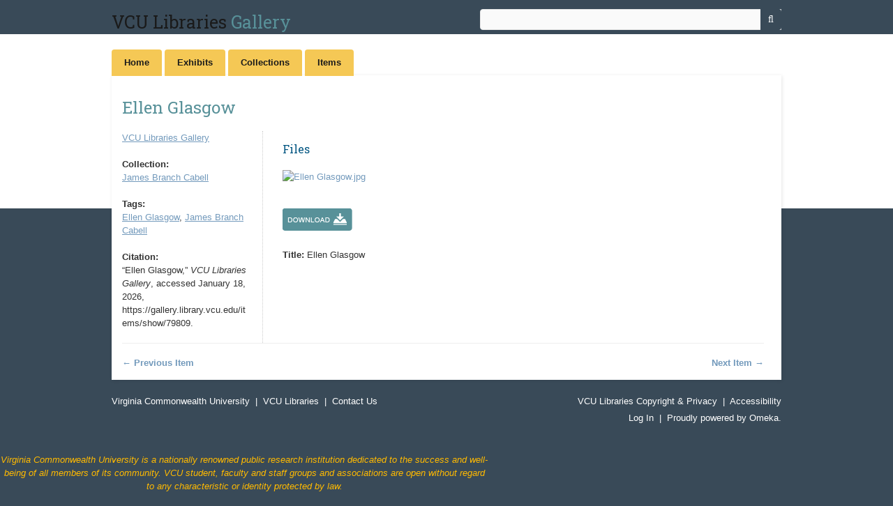

--- FILE ---
content_type: text/html; charset=utf-8
request_url: https://gallery.library.vcu.edu/items/show/79809
body_size: 3030
content:
<!DOCTYPE html>
<html class="" lang="en-US">
<head>
    <meta charset="utf-8">
    <meta name="viewport" content="width=device-width, initial-scale=1.0, maximum-scale=1.0, minimum-scale=1.0, user-scalable=yes" />
    
        <title>Ellen Glasgow &middot; VCU Libraries Gallery</title>

    <link rel="alternate" type="application/rss+xml" title="Omeka RSS Feed" href="/items/browse?output=rss2" /><link rel="alternate" type="application/atom+xml" title="Omeka Atom Feed" href="/items/browse?output=atom" />
        <!-- Stylesheets -->
    <link href="/application/views/scripts/css/public.css?v=3.1.2" media="screen" rel="stylesheet" type="text/css" >
<link href="/themes/vculberlin/css/lightbox.css?v=3.1.2" media="all" rel="stylesheet" type="text/css" >
<link href="/application/views/scripts/css/iconfonts.css?v=3.1.2" media="all" rel="stylesheet" type="text/css" >
<link href="/themes/vculberlin/css/style.css?v=3.1.2" media="all" rel="stylesheet" type="text/css" >    <!-- JavaScripts -->
                    <script type="text/javascript" src="//ajax.googleapis.com/ajax/libs/jquery/3.6.0/jquery.min.js"></script>
<script type="text/javascript">
    //<!--
    window.jQuery || document.write("<script type=\"text\/javascript\" src=\"\/application\/views\/scripts\/javascripts\/vendor\/jquery.js?v=3.1.2\" charset=\"utf-8\"><\/script>")    //-->
</script>
<script type="text/javascript" src="//ajax.googleapis.com/ajax/libs/jqueryui/1.12.1/jquery-ui.min.js"></script>
<script type="text/javascript">
    //<!--
    window.jQuery.ui || document.write("<script type=\"text\/javascript\" src=\"\/application\/views\/scripts\/javascripts\/vendor\/jquery-ui.js?v=3.1.2\" charset=\"utf-8\"><\/script>")    //-->
</script>
<script type="text/javascript" src="/application/views/scripts/javascripts/vendor/jquery.ui.touch-punch.js"></script>
<script type="text/javascript">
    //<!--
    jQuery.noConflict();    //-->
</script>
<script type="text/javascript" src="/themes/vculberlin/javascripts/vendor/lightbox.min.js?v=3.1.2"></script>
<script type="text/javascript" src="/themes/vculberlin/javascripts/vendor/modernizr.js?v=3.1.2"></script>
<!--[if (gte IE 6)&(lte IE 8)]><script type="text/javascript" src="/application/views/scripts/javascripts/vendor/selectivizr.js?v=3.1.2"></script><![endif]-->
<script type="text/javascript" src="/application/views/scripts/javascripts/vendor/respond.js?v=3.1.2"></script>
<script type="text/javascript" src="/themes/vculberlin/javascripts/globals.js?v=3.1.2"></script>    <!-- Google Analytics -->
    <script>
      (function(i,s,o,g,r,a,m){i['GoogleAnalyticsObject']=r;i[r]=i[r]||function(){
      (i[r].q=i[r].q||[]).push(arguments)},i[r].l=1*new Date();a=s.createElement(o),
      m=s.getElementsByTagName(o)[0];a.async=1;a.src=g;m.parentNode.insertBefore(a,m)
      })(window,document,'script','//www.google-analytics.com/analytics.js','ga');

      ga('create', 'UA-32772087-9', 'auto');
      ga('send', 'pageview');
    </script>
    <!-- VCU Branding -->
    <script type="text/javascript" src="//branding.vcu.edu/bar/academic/latest.js" data-refer="false"></script> 
</head>
 <body class="items show">
            <header>
                        <div id="site-title"><a href="http://www.library.vcu.edu/">VCU Libraries </a><a class="gallery-title" href="https://gallery.library.vcu.edu">Gallery</a></div>

            <div id="search-container">
                                <form id="search-form" name="search-form" action="/search" aria-label="Search" method="get">    <input type="text" name="query" id="query" value="" title="Query" aria-label="Query" aria-labelledby="search-form query">            <input type="hidden" name="query_type" value="keyword" id="query_type">                <input type="hidden" name="record_types[]" value="Item">                <input type="hidden" name="record_types[]" value="File">                <input type="hidden" name="record_types[]" value="Collection">                <input type="hidden" name="record_types[]" value="Exhibit">                <input type="hidden" name="record_types[]" value="ExhibitPage">                <input type="hidden" name="record_types[]" value="SimplePagesPage">                <button name="submit_search" id="submit_search" type="submit" value="Submit" title="Submit" class="button" aria-label="Submit" aria-labelledby="search-form submit_search"><span class="icon" aria-hidden="true"></span></button></form>
                            </div>
        </header>

         <div id="primary-nav">
             <ul class="navigation">
    <li>
        <a href="https://gallery.library.vcu.edu/">Home</a>
    </li>
    <li>
        <a href="/exhibits">Exhibits</a>
    </li>
    <li>
        <a href="/collections/browse">Collections</a>
    </li>
    <li>
        <a href="/items/browse">Items</a>
    </li>
</ul>         </div>
  
         <div id="mobile-nav">
             <ul class="navigation">
    <li>
        <a href="https://gallery.library.vcu.edu/">Home</a>
    </li>
    <li>
        <a href="/exhibits">Exhibits</a>
    </li>
    <li>
        <a href="/collections/browse">Collections</a>
    </li>
    <li>
        <a href="/items/browse">Items</a>
    </li>
</ul>         </div>
        
                               
    <div id="content">

<div id="primary">
    <h1>Ellen Glasgow</h1>
<div class="right-column">
      <h3 class="h3-files">Files</h3>
    <div id="item-images">
         <div class="element-text">
          <div id="item-images"><div ><a data-lightbox="lightbox" href="https://gallery.library.vcu.edu/files/original/eceb4e142a5f7fe54527896debc757f7.jpg"><img class="single-item-image" src="https://gallery.library.vcu.edu/files/original/eceb4e142a5f7fe54527896debc757f7.jpg" alt="Ellen Glasgow.jpg" title="Ellen Glasgow.jpg"></a></div></div>         </div>
    </div>
    <div class="item-files">
      <div class="item-file image-jpeg"><a class="download-file" href="https://gallery.library.vcu.edu/files/original/eceb4e142a5f7fe54527896debc757f7.jpg"><img class="thumb" src="https://gallery.library.vcu.edu/files/thumbnails/eceb4e142a5f7fe54527896debc757f7.jpg" alt="Ellen Glasgow.jpg" title="Ellen Glasgow.jpg"></a></div>    <div class="clearfix"></div>
    </div>
    <div class="item-plugins">
     <span class="Z3988" title="ctx_ver=Z39.88-2004&amp;rft_val_fmt=info%3Aofi%2Ffmt%3Akev%3Amtx%3Adc&amp;rfr_id=info%3Asid%2Fomeka.org%3Agenerator&amp;rft.title=Ellen+Glasgow&amp;rft.identifier=https%3A%2F%2Fgallery.library.vcu.edu%2Fitems%2Fshow%2F79809" aria-hidden="true"></span>     </div>
    <!-- Items metadata -->
    <div id="item-metadata">
        <div class="element-set-custom">
        <div id="dublin-core-title" class="element">

        
                    <div class="element-text"><strong>Title: </strong>Ellen Glasgow</div>
        
    </div><!-- end element -->
    </div><!-- end element-set -->
    </div>
</div>
<div class="left-column">
  <div class="back-to-exhibit">
          <a href="https://gallery.library.vcu.edu" >VCU Libraries Gallery</a>
</p>
    </div>
         <div id="collection" class="element">
        
        <div class="element-text"><strong>Collection: </strong></br><a href="/collections/show/102">James Branch Cabell</a></div>
      </div>
   
     <!-- The following prints a list of all tags associated with the item -->
        <div id="item-tags" class="element">
        
        <div class="element-text"><strong>Tags: </strong></br><a href="/items/browse?tags=Ellen+Glasgow" rel="tag">Ellen Glasgow</a>, <a href="/items/browse?tags=James+Branch+Cabell" rel="tag">James Branch Cabell</a></div>
    </div>
    
    <!-- The following prints a citation for this item. -->
    <div id="item-citation" class="element">
        <div class="element-text"><strong>Citation: </strong></br>&#8220;Ellen Glasgow,&#8221; <em>VCU Libraries Gallery</em>, accessed January 18, 2026, <span class="citation-url">https://gallery.library.vcu.edu/items/show/79809</span>.</div>
    </div>

</div>
    <ul class="item-pagination navigation">
        <li id="previous-item" class="previous"><a href="/items/show/79808">&larr; Previous Item</a></li>
        <li id="next-item" class="next"><a href="/items/show/79810">Next Item &rarr;</a></li>
    </ul>

</div> <!-- End of Primary. -->

 </div><!-- end content -->

<footer>

    <div id="footer-content" class="center-div">
                <div id="custom-footer-text">
            <p></p>
                    <p class="footer-links"><a href="http://www.vcu.edu">Virginia Commonwealth University</a>&nbsp;&nbsp|&nbsp;&nbsp<a href="http://www.library.vcu.edu">VCU Libraries</a>&nbsp;&nbsp;|&nbsp;&nbsp;<a href="http://www.library.vcu.edu/research/askus/">Contact Us</a></p>
</div>

                                        <nav></nav>
        <p class="powered-by">
        <a href="//www.library.vcu.edu/about/policies/copyright-privacy/">VCU Libraries Copyright & Privacy</a>&nbsp;&nbsp;|&nbsp;&nbsp;<a href="https://www.library.vcu.edu/access/accessibility/">Accessibility</a></br>
        <a href="//gallery.library.vcu.edu/admin/">Log In</a>&nbsp;&nbsp;|&nbsp;&nbsp;Proudly powered by <a href="http://omeka.org">Omeka</a>.        </p>

    </div><!-- end footer-content -->

     
</footer>

<div class="footer-disclaimer" style="width: min(700px, 100%); margin-inline: auto; text-align: center; color: rgb(255, 186, 0); pointer-events: auto;">
        <p style="pointer-events: auto;"><em style="pointer-events: auto;">Virginia Commonwealth University is a nationally renowned public research institution dedicated to the success and well-being of all members of its community. VCU student, faculty and staff groups and associations are open without regard to any characteristic or identity protected by law.</em></p>
      </div>

<script type="text/javascript">
    jQuery(document).ready(function(){
        Omeka.showAdvancedForm();
               Omeka.dropDown();
    });
</script>

</body>

</html>
